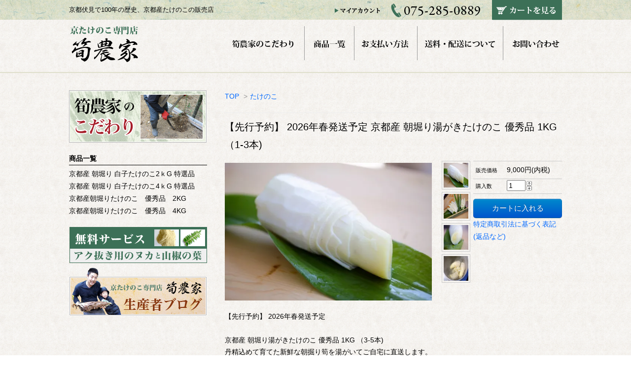

--- FILE ---
content_type: text/html; charset=EUC-JP
request_url: https://takenokonouka.com/?pid=130685647
body_size: 7122
content:
<!DOCTYPE html PUBLIC "-//W3C//DTD XHTML 1.0 Transitional//EN" "http://www.w3.org/TR/xhtml1/DTD/xhtml1-transitional.dtd">
<html xmlns:og="http://ogp.me/ns#" xmlns:fb="http://www.facebook.com/2008/fbml" xmlns:mixi="http://mixi-platform.com/ns#" xmlns="http://www.w3.org/1999/xhtml" xml:lang="ja" lang="ja" dir="ltr">
<head>
<meta http-equiv="content-type" content="text/html; charset=euc-jp" />
<meta http-equiv="X-UA-Compatible" content="IE=edge,chrome=1" />
<title>京たけのこ専門店-筍農家</title>
<meta name="Keywords" content="たけのこ,竹の子,タケノコ,白子たけのこ,京たけのこ,筍,たけのこ料理,春,旬,新鮮,朝掘り,産地直送" />
<meta name="Description" content="京都産朝掘りたけのこ、収穫当日に直送しております。" />
<meta name="Author" content="HMK TRADING" />
<meta name="Copyright" content="HMK TRADING" />
<meta http-equiv="content-style-type" content="text/css" />
<meta http-equiv="content-script-type" content="text/javascript" />
<link rel="stylesheet" href="https://img14.shop-pro.jp/PA01309/051/css/1/index.css?cmsp_timestamp=20250703115103" type="text/css" />

<link rel="alternate" type="application/rss+xml" title="rss" href="https://takenokonouka.com/?mode=rss" />
<link rel="shortcut icon" href="https://img14.shop-pro.jp/PA01309/051/favicon.ico?cmsp_timestamp=20250415131909" />
<script type="text/javascript" src="//ajax.googleapis.com/ajax/libs/jquery/1.7.2/jquery.min.js" ></script>
<meta property="og:title" content="京たけのこ専門店-筍農家" />
<meta property="og:description" content="京都産朝掘りたけのこ、収穫当日に直送しております。" />
<meta property="og:url" content="https://takenokonouka.com?pid=130685647" />
<meta property="og:site_name" content="筍農家｜京たけのこ専門店" />
<meta property="og:image" content="https://img14.shop-pro.jp/PA01309/051/product/130685647.jpg?cmsp_timestamp=20180420094500"/>
<meta property="og:type" content="product" />
<meta property="product:price:amount" content="9000" />
<meta property="product:price:currency" content="JPY" />
<meta property="product:product_link" content="https://takenokonouka.com?pid=130685647" />
<!-- Global site tag (gtag.js) - Google Analytics -->
<script async src="https://www.googletagmanager.com/gtag/js?id=UA-53574036-2"></script>
<script>
  window.dataLayer = window.dataLayer || [];
  function gtag(){dataLayer.push(arguments);}
  gtag('js', new Date());

  gtag('config', 'UA-53574036-2');
</script>

<script>
  var Colorme = {"page":"product","shop":{"account_id":"PA01309051","title":"\u7b4d\u8fb2\u5bb6\uff5c\u4eac\u305f\u3051\u306e\u3053\u5c02\u9580\u5e97"},"basket":{"total_price":0,"items":[]},"customer":{"id":null},"inventory_control":"product","product":{"shop_uid":"PA01309051","id":130685647,"name":"\u3010\u5148\u884c\u4e88\u7d04\u3011 2026\u5e74\u6625\u767a\u9001\u4e88\u5b9a \u4eac\u90fd\u7523 \u671d\u5800\u308a\u6e6f\u304c\u304d\u305f\u3051\u306e\u3053 \u512a\u79c0\u54c1 1KG \uff081-3\u672c)","model_number":"","stock_num":8,"sales_price":9000,"sales_price_including_tax":9000,"variants":[],"category":{"id_big":1891446,"id_small":0},"groups":[],"members_price":null,"members_price_including_tax":0}};

  (function() {
    function insertScriptTags() {
      var scriptTagDetails = [];
      var entry = document.getElementsByTagName('script')[0];

      scriptTagDetails.forEach(function(tagDetail) {
        var script = document.createElement('script');

        script.type = 'text/javascript';
        script.src = tagDetail.src;
        script.async = true;

        if( tagDetail.integrity ) {
          script.integrity = tagDetail.integrity;
          script.setAttribute('crossorigin', 'anonymous');
        }

        entry.parentNode.insertBefore(script, entry);
      })
    }

    window.addEventListener('load', insertScriptTags, false);
  })();
</script>
</head>
<body>
<meta name="colorme-acc-payload" content="?st=1&pt=10029&ut=130685647&at=PA01309051&v=20260121113708&re=&cn=9c7bf26f3fe66f94954adf44d4ee2716" width="1" height="1" alt="" /><script>!function(){"use strict";Array.prototype.slice.call(document.getElementsByTagName("script")).filter((function(t){return t.src&&t.src.match(new RegExp("dist/acc-track.js$"))})).forEach((function(t){return document.body.removeChild(t)})),function t(c){var r=arguments.length>1&&void 0!==arguments[1]?arguments[1]:0;if(!(r>=c.length)){var e=document.createElement("script");e.onerror=function(){return t(c,r+1)},e.src="https://"+c[r]+"/dist/acc-track.js?rev=3",document.body.appendChild(e)}}(["acclog001.shop-pro.jp","acclog002.shop-pro.jp"])}();</script><div id="fb-root"></div>
<script>(function(d, s, id) {
  var js, fjs = d.getElementsByTagName(s)[0];
  if (d.getElementById(id)) return;
  js = d.createElement(s); js.id = id;
  js.src = "//connect.facebook.net/ja_JP/sdk.js#xfbml=1&version=v2.3";
  fjs.parentNode.insertBefore(js, fjs);
}(document, 'script', 'facebook-jssdk'));</script>
<script type="text/javascript">
function setRollOver() {
	var loadedImg = new Array();
	if (!document.getElementsByTagName) return false;
	var ovrImgList = document.getElementsByTagName('img');
	for (var i = 0; i < ovrImgList.length; i++) {
		if (ovrImgList[i].src.match(/_off\./i)) {
			loadedImg[i] = new Image();
			loadedImg[i].src = ovrImgList[i].src.replace(/_off\./i, '_over.');
			ovrImgList[i].onmouseover = function() { // ･ﾞ･ｦ･ｹ･ｪ｡ｼ･ﾐ｡ｼ
				this.src = this.src.replace(/_off\./i, '_over.');
			}
			ovrImgList[i].onmouseout = function() { // ･ﾞ･ｦ･ｹ･｢･ｦ･ﾈ
				this.src = this.src.replace(/_over\./i, '_off.');
			}
			if (navigator.userAgent.indexOf('MSIE') < 0) ovrImgList[i].onmouseup = function() { // ･ｯ･・ﾃ･ｯｸ螟ﾎ･悅ｼ･・ｪ｡ｼ･ﾐ｡ｼｲ&#57844;・
				this.src = this.src.replace(/_over\./i, '_off.');
			}
		}
	}
	return true;
}
if (window.addEventListener) window.addEventListener('load', setRollOver, false);
if (window.attachEvent) window.attachEvent('onload', setRollOver);
</script>

<script type="text/javascript">
function setGoTop() {
	var aTagList = document.getElementsByTagName('a');
	for (var i = 0; i < aTagList.length; i++) {
		if (aTagList[i].href.match(/#top/i)) {
			aTagList[i].onclick = goPageTop;
		}
	}
}
var goTopMove = 20; // ｲﾃﾂｮﾅﾙ｡ﾊ0:ﾄ莉ﾟ｡ﾁﾂ遉ｭ､､､ﾛ､ﾉﾃﾙ､ｯ､ﾊ､・ﾋ
var goTopPosi;
function goPageTop() { // ｵ&#58801;･ｼ霹ﾀ､ﾈｼﾂｹﾔ
	var yPos = document.body.scrollTop || document.documentElement.scrollTop;
	mObj(yPos);
	return false;
}
function mObj(y, s) { // ｾ螟ﾋｲﾃﾂｮｰﾜﾆｰ
	if (s) goTopMove = s;
	goTopPosi = parseInt(y - y * 2 / goTopMove);
	scrollTo(0, goTopPosi);
	if (goTopPosi > 0) setTimeout('mObj(goTopPosi, goTopMove)', 1);
}
if (window.addEventListener) window.addEventListener('load', setGoTop, false);
if (window.attachEvent) window.attachEvent('onload', setGoTop);
</script>
<div id="king">
  <div id="header_all">
    <div id="header1">
      <div id="header1_inner">
        <h1 id="top">京都伏見で100年の歴史、京都産たけのこの販売店</h1>
        <div id="header1_right"><a href="https://takenokonouka.com/?mode=myaccount"><img src="https://img14.shop-pro.jp/PA01309/051/etc/common_02.png" alt="マイアカウント" width="114"></a><img src="https://img14.shop-pro.jp/PA01309/051/etc/common_03b.png" alt="075-285-0889" width="216" height="40" /><a href="https://takenokonouka.com/cart/proxy/basket?shop_id=PA01309051&shop_domain=takenokonouka.com"><img src="https://img14.shop-pro.jp/PA01309/051/etc/common_04.png" alt="カートを見る" width="142" height="40" /></a></div>
      </div>
    </div>
    <div id="header2">
      <div id="header2_left"> <a href="https://takenokonouka.com/"><img src="https://img14.shop-pro.jp/PA01309/051/etc/common_05.png" alt="筍農家｜京たけのこ専門店" width="146" height="96"></a> </div>
      <div id="header2_right">
        <ul>
          <li><a href="https://maedanouen.shop-pro.jp/customer/inquiries/new"><img src="https://img14.shop-pro.jp/PA01309/051/etc/common_10_off.png" alt="筍農家へのお問い合わせ" width="119" height="96"></a></li>
          <li><a href="https://takenokonouka.com/?mode=sk#delivery"><img src="https://img14.shop-pro.jp/PA01309/051/etc/common_09_off.png" alt="筍農家の送料・配送について" width="174" height="96"></a></li>
          <li><a href="https://takenokonouka.com/?mode=sk#payment"><img src="https://img14.shop-pro.jp/PA01309/051/etc/common_08_off.png" alt="竹の子農家のお支払法王" width="129" height="96"></a></li>
          <li><a href="http://takenokonouka.com/?mode=srh"><img src="https://img14.shop-pro.jp/PA01309/051/etc/common_07_off.png" alt="たけのこ農家の商品一覧" width="101" height="96"></a></li>
          <li><a href="http://takenokonouka.com/?tid=1&mode=f1"><img src="https://img14.shop-pro.jp/PA01309/051/etc/common_06_off.png" alt="筍農家のこだわり" width="165" height="96"></a></li>
        </ul>
      </div>
    </div>
		
  </div>
  <div class="sub_box01"></div>  <div id="container_all">
    <div id="container">
      <div id="contents">
        <div id="contents_inner">
          <div id="contents_left">
            <p class="mB10"><a href="http://takenokonouka.com/?tid=1&mode=f1"><img src="https://img14.shop-pro.jp/PA01309/051/etc/common_11.png" alt="筍農家のこだわり" width="280" height="106" /></a></p>
						<div class="navi">
							<h2>
								商品一覧
							</h2>
							<ul>
								<li><a href="https://takenokonouka.com/?pid=142489736">京都産 朝堀り 白子たけのこ2ｋG 特選品</a></li>
								<li><a href="https://takenokonouka.com/?pid=88733610">京都産 朝堀り 白子たけのこ4ｋG 特選品</a></li>
								<li><a href="https://takenokonouka.com/?pid=101399760">京都産朝堀りたけのこ　優秀品　2KG</a></li>
								<li><a href="https://takenokonouka.com/?pid=88733460">京都産朝堀りたけのこ　優秀品　4KG</a></li>
							</ul>
						</div>
            <p class="mB07"><img src="https://img14.shop-pro.jp/PA01309/051/etc/common_13.png" alt="アク抜き用のヌカと山椒の葉無料サービス" width="280" height="74" /></p>
            <p class="mB15"><a href="http://takenokonouka.blog.fc2.com/" target="_blank"><img src="https://img14.shop-pro.jp/PA01309/051/etc/common_14.png" alt="京たけのこ専門店　筍農家の生産者ブログ" width="280" height="99" /></a></p>
            <div class="fb-page" data-href="https://www.facebook.com/takenokonouka" data-width="280" data-hide-cover="false" data-show-facepile="true" data-show-posts="true"><div class="fb-xfbml-parse-ignore"><blockquote cite="https://www.facebook.com/takenokonouka"><a href="https://www.facebook.com/takenokonouka">筍農家</a></blockquote></div></div>
          </div>
          <div id="contents_right">
  
<div id="main">
  <div class="footstamp">
  
  
  <p>
    <a href="https://takenokonouka.com/">TOP</a>
    <span>&gt;</span><a href='?mode=cate&cbid=1891446&csid=0'>たけのこ</a>      </p>
  
    
</div>

<form name="product_form" method="post" action="https://takenokonouka.com/cart/proxy/basket/items/add">

<h2 class="product_name">【先行予約】 2026年春発送予定 京都産 朝堀り湯がきたけのこ 優秀品 1KG （1-3本)</h2>

<div class="product_detail_area">
    <div class="add_cart">
        <table class="add_cart_table">
        
                
                            <tr>
            <th>販売価格</th>
            <td>
                            
                <strong class="price">9,000円(内税)</strong><br />
                        </td>
            </tr>
                
                
                <tr>
            <th>購入数</th>
            <td style="padding: 0px 5px;">
                <table border="0" cellpadding="0" cellspacing="0">
                  <tr>
                    <td style="padding: 0px; border:none;">
                      <input type="text" name="product_num" value="1" />
                    </td>
                    <td style="padding: 0px; border:none;">
                      <div style="width: 15px;">
                      <a href="javascript:f_change_num2(document.product_form.product_num,'1',1,5);"><img src="https://img.shop-pro.jp/common/nup.gif"></a>
                      <a href="javascript:f_change_num2(document.product_form.product_num,'0',1,5);"><img src="https://img.shop-pro.jp/common/ndown.gif"></a>
                      </div>
                    </td>
                    <td style="border:none;">
                      
                    </td>
                  </tr>
                </table>
            </td>
        </tr>
                
                
                        </table>

        
        <p class="stock_error"></p>

        
        
        
        
                  <div class="disable_cartin button_area">
            <input type="submit" value="カートに入れる" class="btn btn-primary btn-large" />
          </div>
                
        			
        <p id="sk_link_other">
          <a href="https://takenokonouka.com/?mode=sk">特定商取引法に基づく表記 (返品など)</a>
        </p>
    </div>

    <div class="product_images">

    <script type="text/javascript" src="https://img.shop-pro.jp/js/cloud-zoom.1.0.2.js"></script>

    <div class="zoom-section">
      <div class="zoom-small-image">
        <div id="wrap">
          
                      <a href="https://img14.shop-pro.jp/PA01309/051/product/130685647.jpg?cmsp_timestamp=20180420094500" class="cloud-zoom" id="zoom1" rel="position: &#39;inside&#39; , showTitle: true, adjustX:-4, adjustY:-4" style="position: relative; display: block; " title="">
            <img src="https://img14.shop-pro.jp/PA01309/051/product/130685647.jpg?cmsp_timestamp=20180420094500" style="display: block;" />
            </a>
                    
          <div class="mousetrap"></div>
          
          
          <div class="product_description">
            【先行予約】 2026年春発送予定<br />
<br />
京都産 朝堀り湯がきたけのこ 優秀品 1KG （3-5本)<br />
丹精込めて育てた新鮮な朝掘り筍を湯がいてご自宅に直送します。<br />
良い商品をお手元に届けたい為、<br />
一日限定3箱限定の販売とさせて頂きます。<br />
<br />
※2026年4月上旬より順次発送予定<br />
※自家製木の芽、米ぬかサービス<br />
※天候やコンディションによりサービスを提供できない場合が御座います。<br />
　何卒ご了承願います。<br />
※2026年度分の発送になります。。<br />
　もしなんらかの事情で発送できない場合は、<br />
　当方よりご連絡をさせて頂きます。<br />
※筍の価格は収穫状況や相場で変動数場合が御座います。
          </div>
          <div class="product_link_area">
          <div class="twitter">
            <a href="https://twitter.com/share" class="twitter-share-button" data-url="https://takenokonouka.com/?pid=130685647" data-text="" data-lang="ja" >ツイート</a>
<script charset="utf-8">!function(d,s,id){var js,fjs=d.getElementsByTagName(s)[0],p=/^http:/.test(d.location)?'http':'https';if(!d.getElementById(id)){js=d.createElement(s);js.id=id;js.src=p+'://platform.twitter.com/widgets.js';fjs.parentNode.insertBefore(js,fjs);}}(document, 'script', 'twitter-wjs');</script>
          </div>
          <div class="fb-like">
            
          </div>
          
          <ul class="other_link">
            <li><a href="https://maedanouen.shop-pro.jp/customer/products/130685647/inquiries/new">この商品について問い合わせる</a></li>
            <li><a href="mailto:?subject=%E3%80%90%E7%AD%8D%E8%BE%B2%E5%AE%B6%EF%BD%9C%E4%BA%AC%E3%81%9F%E3%81%91%E3%81%AE%E3%81%93%E5%B0%82%E9%96%80%E5%BA%97%E3%80%91%E3%81%AE%E3%80%8C%E3%80%90%E5%85%88%E8%A1%8C%E4%BA%88%E7%B4%84%E3%80%91%202026%E5%B9%B4%E6%98%A5%E7%99%BA%E9%80%81%E4%BA%88%E5%AE%9A%20%E4%BA%AC%E9%83%BD%E7%94%A3%20%E6%9C%9D%E5%A0%80%E3%82%8A%E6%B9%AF%E3%81%8C%E3%81%8D%E3%81%9F%E3%81%91%E3%81%AE%E3%81%93%20%E5%84%AA%E7%A7%80%E5%93%81%201KG%20%EF%BC%881-3%E6%9C%AC%29%E3%80%8D%E3%81%8C%E3%81%8A%E3%81%99%E3%81%99%E3%82%81%E3%81%A7%E3%81%99%EF%BC%81&body=%0D%0A%0D%0A%E2%96%A0%E5%95%86%E5%93%81%E3%80%8C%E3%80%90%E5%85%88%E8%A1%8C%E4%BA%88%E7%B4%84%E3%80%91%202026%E5%B9%B4%E6%98%A5%E7%99%BA%E9%80%81%E4%BA%88%E5%AE%9A%20%E4%BA%AC%E9%83%BD%E7%94%A3%20%E6%9C%9D%E5%A0%80%E3%82%8A%E6%B9%AF%E3%81%8C%E3%81%8D%E3%81%9F%E3%81%91%E3%81%AE%E3%81%93%20%E5%84%AA%E7%A7%80%E5%93%81%201KG%20%EF%BC%881-3%E6%9C%AC%29%E3%80%8D%E3%81%AEURL%0D%0Ahttps%3A%2F%2Ftakenokonouka.com%2F%3Fpid%3D130685647%0D%0A%0D%0A%E2%96%A0%E3%82%B7%E3%83%A7%E3%83%83%E3%83%97%E3%81%AEURL%0Ahttps%3A%2F%2Ftakenokonouka.com%2F">この商品を友達に教える</a></li>
            <li><a href="https://takenokonouka.com/?mode=cate&cbid=1891446&csid=0">買い物を続ける</a></li>
                    </ul>
        </div>
        
        <input type="hidden" name="user_hash" value="eec6fe51e252bb6219f715c5ec92b861"><input type="hidden" name="members_hash" value="eec6fe51e252bb6219f715c5ec92b861"><input type="hidden" name="shop_id" value="PA01309051"><input type="hidden" name="product_id" value="130685647"><input type="hidden" name="members_id" value=""><input type="hidden" name="back_url" value="https://takenokonouka.com/?pid=130685647"><input type="hidden" name="reference_token" value="e1da5461a2cf4688b0a6ab3f971548e8"><input type="hidden" name="shop_domain" value="takenokonouka.com">
      </div>
    </div>

    <div class="zoom-desc">
              <a href="https://img14.shop-pro.jp/PA01309/051/product/130685647.jpg?cmsp_timestamp=20180420094500" class="cloud-zoom-gallery" title="" rel="useZoom: &#39;zoom1&#39;, smallImage: &#39; https://img14.shop-pro.jp/PA01309/051/product/130685647.jpg?cmsp_timestamp=20180420094500&#39; ">
        <img class="zoom-tiny-image" src="https://img14.shop-pro.jp/PA01309/051/product/130685647.jpg?cmsp_timestamp=20180420094500" />
        </a>
                                          <a href="https://img14.shop-pro.jp/PA01309/051/product/130685647_o1.jpg?cmsp_timestamp=20180420094500" class="cloud-zoom-gallery" title="" rel="useZoom: 'zoom1', smallImage: ' https://img14.shop-pro.jp/PA01309/051/product/130685647_o1.jpg?cmsp_timestamp=20180420094500' ">
            <img class="zoom-tiny-image" src="https://img14.shop-pro.jp/PA01309/051/product/130685647_o1.jpg?cmsp_timestamp=20180420094500" />
            </a>
                                        <a href="https://img14.shop-pro.jp/PA01309/051/product/130685647_o2.jpg?cmsp_timestamp=20180420094500" class="cloud-zoom-gallery" title="" rel="useZoom: 'zoom1', smallImage: ' https://img14.shop-pro.jp/PA01309/051/product/130685647_o2.jpg?cmsp_timestamp=20180420094500' ">
            <img class="zoom-tiny-image" src="https://img14.shop-pro.jp/PA01309/051/product/130685647_o2.jpg?cmsp_timestamp=20180420094500" />
            </a>
                                        <a href="https://img14.shop-pro.jp/PA01309/051/product/130685647_o3.jpg?cmsp_timestamp=20180420094500" class="cloud-zoom-gallery" title="" rel="useZoom: 'zoom1', smallImage: ' https://img14.shop-pro.jp/PA01309/051/product/130685647_o3.jpg?cmsp_timestamp=20180420094500' ">
            <img class="zoom-tiny-image" src="https://img14.shop-pro.jp/PA01309/051/product/130685647_o3.jpg?cmsp_timestamp=20180420094500" />
            </a>
                                                                                                                                                                                                                                                                                                                                                                                                                                                                                                                                                                                                                                                                                                                                                                                                                                                                                        </div>
  </div>
</div>
</div>
</form>
<br style="clear:both;">







<script type="text/javascript" src="https://img.shop-pro.jp/js/jquery.easing.1.3.js"></script>
<script type="text/javascript" src="https://img.shop-pro.jp/js/stickysidebar.jquery.js"></script>

<script>
$(window).load(function () {
  $(function () {
    var product_images_height = $('.product_images').height();
    $('.product_detail_area').css('height',product_images_height);
    
    $(".add_cart").stickySidebar({
    timer: 400
    , easing: "easeInOutQuad"
    , constrain: true
    });
  });
});
</script>

    
  
    
   </div> 
  
</div>
        </div>
      </div>
    </div>
  </div>
  <div id="footer_top"><a href="#top"><img src="https://img14.shop-pro.jp/PA01309/051/etc/common_16.png" alt="筍農家トップへ" width="81" height="36" /></a></div>
  <div class="footer_menu">
    <p><a href="https://takenokonouka.com/">ホーム</a> ｜ <a href="http://takenokonouka.com/?tid=1&mode=f1">筍農家のこだわり</a>｜ <a href="https://takenokonouka.com/?mode=sk#payment">お支払い方法について</a> ｜ <a href="https://takenokonouka.com/?mode=sk#delivery">配送方法・送料について</a> ｜ <a href="https://maedanouen.shop-pro.jp/customer/inquiries/new">お問い合わせ</a> </p>
    <p> <a href="https://takenokonouka.com/?mode=sk">特定商取引法に基づく表記</a> ｜ <a href="https://takenokonouka.com/?mode=privacy">プライバシーポリシー</a> ｜ <a href="https://takenokonouka.com/?mode=myaccount">マイアカウント</a> ｜ <a href="https://takenokonouka.com/?mode=myaccount">ログイン</a></p>
  </div>
  <div id="footer_all">
    <div id="footer">
      <table width="1000" border="0" class="Gray">
        <tr>
          <td width="200"><a href="https://takenokonouka.com/"><img src="https://img14.shop-pro.jp/PA01309/051/etc/common_15.png" alt="筍農家｜京たけのこ専門店" width="161" height="83" border="none"//></a></td>
          <td width="200">筍農家（たけのこのうか）<br />
            〒607-8306<br />
            京都府京都市山科区西野山中鳥井町107-1<br />
            電話番号: 075-285-0889</td>
          <td width="600">
						<p class="right"><img src="https://img14.shop-pro.jp/PA01309/051/etc/cnv-icon02.gif" alt="コンビニ" border="none" style="margin-right:10px;"><img src="https://img14.shop-pro.jp/PA01309/051/etc/card-icon04.png" alt="各種クレジットカード"></p>
						<p class="right mT10">Copyright : 筍農家. all rights reserved.</p>
					</td>
        </tr>
      </table>
    </div>
  </div>
</div><script type="text/javascript" src="https://takenokonouka.com/js/cart.js" ></script>
<script type="text/javascript" src="https://takenokonouka.com/js/async_cart_in.js" ></script>
<script type="text/javascript" src="https://takenokonouka.com/js/product_stock.js" ></script>
<script type="text/javascript" src="https://takenokonouka.com/js/js.cookie.js" ></script>
<script type="text/javascript" src="https://takenokonouka.com/js/favorite_button.js" ></script>
</body></html>